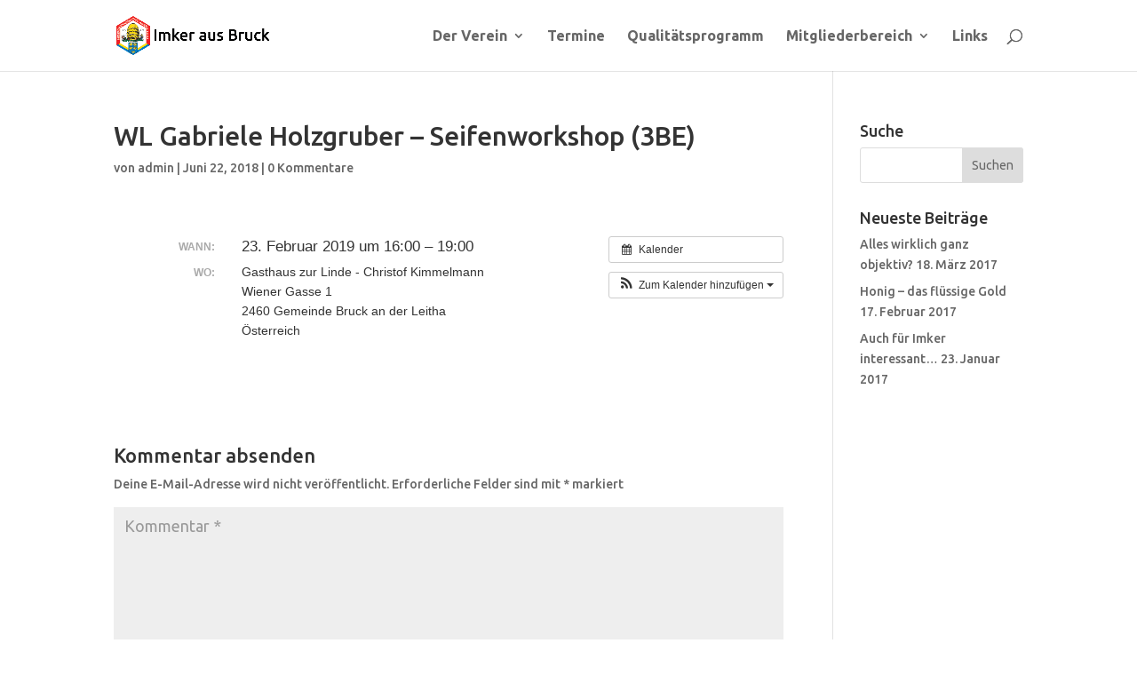

--- FILE ---
content_type: text/css
request_url: https://www.imkerausbruck.at/wp-content/uploads/tlp-team/team-sc.css?ver=1643311914
body_size: 467
content:
/*sc-979-start*/.rt-team-container.rt-team-container-979 .single-team-area .overlay a.detail-popup, .rt-team-container.rt-team-container-979 .contact-info ul li i{color:#0367bf;}.rt-team-container.rt-team-container-979 .single-team-area .skill-prog .fill,.tlp-team .rt-team-container.rt-team-container-979 .tlp-content, .tlp-popup-wrap-979 .tlp-tooltip + .tooltip > .tooltip-inner, .tlp-modal-979 .tlp-tooltip + .tooltip > .tooltip-inner, .rt-modal-979 .tlp-tooltip + .tooltip > .tooltip-inner,.rt-team-container.rt-team-container-979 .layout1 .tlp-content,.rt-team-container.rt-team-container-979 .layout11 .single-team-area .tlp-title,.rt-team-container.rt-team-container-979 .carousel7 .single-team-area .team-name,.rt-team-container.rt-team-container-979 .layout14 .rt-grid-item .tlp-overlay, .rt-team-container.rt-team-container-979 .carousel8 .rt-grid-item .tlp-overlay,.rt-team-container.rt-team-container-979 .isotope6 .single-team-area h3 .team-name,.rt-team-container.rt-team-container-979 .carousel8 .rt-grid-item .tlp-overlay .social-icons:before,.rt-team-container.rt-team-container-979 .layout14 .rt-grid-item .tlp-overlay .social-icons:before,.rt-team-container.rt-team-container-979 .skill-prog .fill,.rt-team-container.rt-team-container-979 .special-selected-top-wrap .ttp-label,#rt-smart-modal-container.rt-modal-979 .rt-smart-modal-header,.rt-team-container.rt-team-container-979 .layout6 .tlp-info-block, .rt-team-container.rt-team-container-979 .isotope-free .tlp-content, .rt-team-container.rt-team-container-979 .carousel9 .single-team-area .tlp-overlay{background:#0367bf !important;}.rt-team-container.rt-team-container-979 .layout15 .single-team-area:before,.rt-team-container.rt-team-container-979 .isotope10 .single-team-area:before,.rt-team-container.rt-team-container-979 .carousel11 .single-team-area:before{background:rgba(3,103,191,0.8)}#rt-smart-modal-container.loading.rt-modal-979 .rt-spinner, .rt-team-container.rt-team-container-979 .tlp-team-skill .tooltip.top .tooltip-arrow, .tlp-popup-wrap-979 .tlp-tooltip + .tooltip > .tooltip-arrow, .tlp-modal-979 .tlp-tooltip + .tooltip > .tooltip-arrow, .rt-modal-979 .tlp-tooltip + .tooltip > .tooltip-arrow {border-top-color:#0367bf;}.rt-team-container.rt-team-container-979 .layout6 .tlp-right-arrow:after{border-color: transparent #0367bf;}.rt-team-container.rt-team-container-979 .layout6 .tlp-left-arrow:after{border-color:#0367bf transparent transparent;}.rt-team-container.rt-team-container-979 .layout12 .single-team-area h3 .team-name,.rt-team-container.rt-team-container-979 .isotope6 .single-team-area h3 .team-name,.rt-team-container.rt-team-container-979  .layout12 .single-team-area h3 .team-name,.rt-team-container.rt-team-container-979 .isotope6 .single-team-area h3 .team-name {background:#0367bf;}.tlp-popup-wrap-979 .skill-prog .fill, .tlp-modal-979 .skill-prog .fill{background-color:#0367bf;}.rt-team-container.rt-team-container-979 .special-selected-top-wrap .img:after{background:rgba(3,103,191,0.2)}#rt-smart-modal-container.rt-modal-979 .rt-smart-modal-header a.rt-smart-nav-item{-webkit-text-stroke: 1px rgb(3,103,191);}#rt-smart-modal-container.rt-modal-979 .rt-smart-modal-header a.rt-smart-modal-close{-webkit-text-stroke: 6px rgb(3,103,191);}/*sc-979-end*/